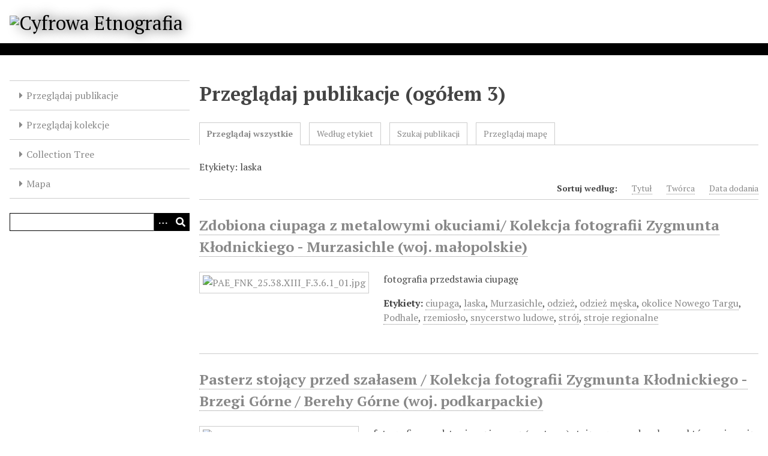

--- FILE ---
content_type: text/html; charset=utf-8
request_url: https://cyfrowaetnografia.pl/items/browse?tags=laska&sort_field=added&sort_dir=a
body_size: 3915
content:
<!DOCTYPE html>
<html lang="pl">
<head>
    <meta charset="utf-8">
    <meta name="viewport" content="width=device-width, initial-scale=1">
                    <title>Przeglądaj publikacje &middot; Cyfrowa Etnografia</title>

    <link rel="alternate" type="application/rss+xml" title="Kanał RSS Omeka" href="/items/browse?tags=laska&amp;sort_field=added&amp;sort_dir=a&amp;output=rss2" /><link rel="alternate" type="application/atom+xml" title="Kanał Atom Omeka" href="/items/browse?tags=laska&amp;sort_field=added&amp;sort_dir=a&amp;output=atom" />
    <!-- Plugin Stuff -->

    

    <!-- Stylesheets -->
    <link href="/plugins/Geolocation/views/shared/javascripts/leaflet/leaflet.css?v=3.2.3" media="" rel="stylesheet" type="text/css" >
<link href="/plugins/Geolocation/views/shared/css/geolocation-marker.css?v=3.2.3" media="" rel="stylesheet" type="text/css" >
<link href="/plugins/Geolocation/views/shared/javascripts/leaflet-markercluster/MarkerCluster.css?v=3.2.3" media="" rel="stylesheet" type="text/css" >
<link href="/plugins/Geolocation/views/shared/javascripts/leaflet-markercluster/MarkerCluster.Default.css?v=3.2.3" media="" rel="stylesheet" type="text/css" >
<link href="/application/views/scripts/css/iconfonts.css?v=3.1" media="all" rel="stylesheet" type="text/css" >
<link href="/application/views/scripts/css/public.css?v=3.1" media="all" rel="stylesheet" type="text/css" >
<link href="/themes/cyfrowaetnografia/css/style.css?v=3.1" media="all" rel="stylesheet" type="text/css" >
<link href="//fonts.googleapis.com/css?family=PT+Serif:400,700,400italic,700italic" media="all" rel="stylesheet" type="text/css" ><style type="text/css" media="screen">header {background:transparent url("https://cyfrowaetnografia.pl/files/theme_uploads/2cc7286c6f9e4fffbf33c4ea80f3e16c.jpg") center left no-repeat;}</style>
        <style>
        body {
            background-color: #FFFFFF;
            color: #444444;
        }
        #site-title a:link, #site-title a:visited,
        #site-title a:active, #site-title a:hover {
            color: #000000;
                        text-shadow: 0px 0px 20px #000;
                    }
        a:link {
            color: #888888;
        }
        a:visited {
            color: #b0b0b0;
        }
        a:hover, a:active, a:focus {
            color: #606060;
        }

        .button, button,
        input[type="reset"],
        input[type="submit"],
        input[type="button"],
        .pagination_next a,
        .pagination_previous a {
          background-color: #000000;
          color: #FFFFFF !important;
        }

        #search-form input[type="text"] {
            border-color: #000000        }

        #collection-items .item img,
        .browse .item-img,
        .browse .image,
        .browse #content .item img,
        .browse .item #content img,
        .browse .image img,
        #recent-items img.image {
            height: 100px;
        }

        @media (max-width:768px) {
            #primary-nav li {
                background-color: #282828;
            }

            #primary-nav li ul li {
                background-color: #141414;
            }

            #primary-nav li li li {
                background-color: #000000;
            }

            #primary-nav li a {
                color: #FFFFFF;
            }
        }
    </style>
    <!-- JavaScripts -->
    <script type="text/javascript" src="//ajax.googleapis.com/ajax/libs/jquery/3.6.0/jquery.min.js"></script>
<script type="text/javascript">
    //<!--
    window.jQuery || document.write("<script type=\"text\/javascript\" src=\"\/application\/views\/scripts\/javascripts\/vendor\/jquery.js?v=3.1\" charset=\"utf-8\"><\/script>")    //-->
</script>
<script type="text/javascript" src="//ajax.googleapis.com/ajax/libs/jqueryui/1.12.1/jquery-ui.min.js"></script>
<script type="text/javascript">
    //<!--
    window.jQuery.ui || document.write("<script type=\"text\/javascript\" src=\"\/application\/views\/scripts\/javascripts\/vendor\/jquery-ui.js?v=3.1\" charset=\"utf-8\"><\/script>")    //-->
</script>
<script type="text/javascript" src="/application/views/scripts/javascripts/vendor/jquery.ui.touch-punch.js"></script>
<script type="text/javascript">
    //<!--
    jQuery.noConflict();    //-->
</script>
<script type="text/javascript" src="/plugins/Geolocation/views/shared/javascripts/leaflet/leaflet.js?v=3.2.3"></script>
<script type="text/javascript" src="/plugins/Geolocation/views/shared/javascripts/leaflet/leaflet-providers.js?v=3.2.3"></script>
<script type="text/javascript" src="/plugins/Geolocation/views/shared/javascripts/map.js?v=3.2.3"></script>
<script type="text/javascript" src="/plugins/Geolocation/views/shared/javascripts/leaflet-markercluster/leaflet.markercluster.js?v=3.2.3"></script>
<script type="text/javascript" src="/themes/cyfrowaetnografia/javascripts/vendor/modernizr.js?v=3.1"></script>
<!--[if (gte IE 6)&(lte IE 8)]><script type="text/javascript" src="/application/views/scripts/javascripts/vendor/selectivizr.js?v=3.1"></script><![endif]-->
<script type="text/javascript" src="/application/views/scripts/javascripts/vendor/respond.js?v=3.1"></script>
<script type="text/javascript" src="/application/views/scripts/javascripts/vendor/jquery-accessibleMegaMenu.js?v=3.1"></script>
<script type="text/javascript" src="/application/views/scripts/javascripts/globals.js?v=3.1"></script>
<script type="text/javascript" src="/themes/cyfrowaetnografia/javascripts/default.js?v=3.1"></script></head>
<body class="items browse">
    
    <div id="skipnav">
        <span class="spacer">&nbsp;</span>
        <a href="#content">Przeskocz do głównej zawartości</a>
    </div>
    
        <header role="banner">
                        <div id="site-title"><a href="https://cyfrowaetnografia.pl" ><img src="https://cyfrowaetnografia.pl/files/theme_uploads/a45954e4cd52af7064fb43ac53d4a089.jpg" alt="Cyfrowa Etnografia" /></a>
</div>
        </header>

        <div id="wrap">
            <button type="button" class="menu-button button">Menu</button>
            <nav id="primary-nav" role="navigation">
                <ul class="navigation">
    <li>
        <a href="/items/browse">Przeglądaj publikacje</a>
    </li>
    <li>
        <a href="/collections/browse">Przeglądaj kolekcje</a>
    </li>
    <li>
        <a href="/collection-tree">Collection Tree</a>
    </li>
    <li>
        <a href="/geolocation/map/browse">Mapa</a>
    </li>
</ul>                <div id="search-container" role="search">
                                        <form id="search-form" name="search-form" action="/search" aria-label="Wyszukaj" method="get">    <input type="text" name="query" id="query" value="" title="Query" aria-label="Query" aria-labelledby="search-form query">        <button id="advanced-search" type="button" class="show-advanced button" aria-label="Options" title="Options" aria-labelledby="search-form search-options">
        <span class="icon" aria-hidden="true"></span>
    </button>
    <div id="advanced-form">
        <fieldset id="query-types">
            <legend>Szukaj używając tego typu zapytania:</legend>
            <label><input type="radio" name="query_type" id="query_type-keyword" value="keyword" checked="checked">Słowo kluczowe</label><br>
<label><input type="radio" name="query_type" id="query_type-boolean" value="boolean">Boolean</label><br>
<label><input type="radio" name="query_type" id="query_type-exact_match" value="exact_match">Dokładne dopasowanie</label>        </fieldset>
                <p><a href="/items/search?tags=laska&amp;sort_field=added&amp;sort_dir=a">Wyszukiwanie zaawansowane (tylko publikacje)</a></p>
    </div>
        <button name="submit_search" id="submit_search" type="submit" value="Wyślij" title="Wyślij" class="button" aria-label="Wyślij" aria-labelledby="search-form submit_search"><span class="icon" aria-hidden="true"></span></button></form>
                                    </div>
            </nav>
            <div id="content" role="main" tabindex="-1">
                
<h1>Przeglądaj publikacje (ogółem 3)</h1>

<nav class="items-nav navigation secondary-nav">
    <ul class="navigation">
    <li class="active">
        <a href="/items/browse">Przeglądaj wszystkie</a>
    </li>
    <li>
        <a href="/items/tags">Według etykiet</a>
    </li>
    <li>
        <a href="/items/search">Szukaj publikacji</a>
    </li>
    <li>
        <a href="/items/map">Przeglądaj mapę</a>
    </li>
</ul></nav>

<div id="item-filters"><ul><li class="tags">Etykiety: laska</li></ul></div>


<div id="sort-links">
    <span class="sort-label">Sortuj według:</span><ul id="sort-links-list"><li  ><a href="/items/browse?tags=laska&amp;sort_field=Dublin+Core%2CTitle&amp;sort_dir=a">Tytuł <span aria-label="Sort ascending" title="Sort ascending"></span></a></li><li  ><a href="/items/browse?tags=laska&amp;sort_field=Dublin+Core%2CCreator&amp;sort_dir=a">Twórca <span aria-label="Sort ascending" title="Sort ascending"></span></a></li><li class="sorting asc" ><a href="/items/browse?tags=laska&amp;sort_field=added&amp;sort_dir=d">Data dodania <span aria-label="Sorting ascending" title="Sorting ascending"></span></a></li></ul></div>


<div class="item hentry">
    <h2><a href="/items/show/12223" class="permalink">Zdobiona ciupaga z metalowymi okuciami/ Kolekcja fotografii Zygmunta Kłodnickiego - Murzasichle (woj. małopolskie)</a></h2>
    <div class="item-meta">
        <div class="item-img">
        <a href="/items/show/12223"><img src="https://cyfrowaetnografia.pl/files/thumbnails/1f633327734c3677fb559dc6496148aa.jpg" alt="PAE_FNK_25.38.XIII_F.3.6.1_01.jpg" title="PAE_FNK_25.38.XIII_F.3.6.1_01.jpg"></a>    </div>
    
        <div class="item-description">
        fotografia przedstawia ciupagę    </div>
    
        <div class="tags"><p><strong>Etykiety:</strong>
        <a href="/items/browse?tags=ciupaga" rel="tag">ciupaga</a>, <a href="/items/browse?tags=laska" rel="tag">laska</a>, <a href="/items/browse?tags=Murzasichle" rel="tag">Murzasichle</a>, <a href="/items/browse?tags=odzie%C5%BC" rel="tag">odzież</a>, <a href="/items/browse?tags=odzie%C5%BC+m%C4%99ska" rel="tag">odzież męska</a>, <a href="/items/browse?tags=okolice+Nowego+Targu" rel="tag">okolice Nowego Targu</a>, <a href="/items/browse?tags=Podhale" rel="tag">Podhale</a>, <a href="/items/browse?tags=rzemios%C5%82o" rel="tag">rzemiosło</a>, <a href="/items/browse?tags=snycerstwo+ludowe" rel="tag">snycerstwo ludowe</a>, <a href="/items/browse?tags=str%C3%B3j" rel="tag">strój</a>, <a href="/items/browse?tags=stroje+regionalne" rel="tag">stroje regionalne</a></p>
    </div>
    
    
    </div><!-- end class="item-meta" -->
</div><!-- end class="item hentry" -->
<div class="item hentry">
    <h2><a href="/items/show/12676" class="permalink">Pasterz stojący przed szałasem  / Kolekcja fotografii Zygmunta Kłodnickiego - Brzegi Górne / Berehy Górne (woj. podkarpackie)</a></h2>
    <div class="item-meta">
        <div class="item-img">
        <a href="/items/show/12676"><img src="https://cyfrowaetnografia.pl/files/thumbnails/b30ab7ee8771fb734c5d0fdcd045c6f1.jpg" alt="PAE_FNK_34.39.X_S.1.C.5_01.jpg" title="PAE_FNK_34.39.X_S.1.C.5_01.jpg"></a>    </div>
    
        <div class="item-description">
        fotografia przedstawia mężczyznę (pasterza) stojącego przed szałasem, który opiera się na ciupadze    </div>
    
        <div class="tags"><p><strong>Etykiety:</strong>
        <a href="/items/browse?tags=Brzegi+G%C3%B3rne" rel="tag">Brzegi Górne</a>, <a href="/items/browse?tags=dawniej+Berehy+G%C3%B3rne" rel="tag">dawniej Berehy Górne</a>, <a href="/items/browse?tags=elementy+odzie%C5%BCy" rel="tag">elementy odzieży</a>, <a href="/items/browse?tags=kapelusz" rel="tag">kapelusz</a>, <a href="/items/browse?tags=kapelusz+z+filcu" rel="tag">kapelusz z filcu</a>, <a href="/items/browse?tags=laska" rel="tag">laska</a>, <a href="/items/browse?tags=nakrycie+g%C5%82owy" rel="tag">nakrycie głowy</a>, <a href="/items/browse?tags=obuwie" rel="tag">obuwie</a>, <a href="/items/browse?tags=odzie%C5%BC" rel="tag">odzież</a>, <a href="/items/browse?tags=odzie%C5%BC+m%C4%99ska" rel="tag">odzież męska</a>, <a href="/items/browse?tags=okolice+Ustrzyk+Dolnych" rel="tag">okolice Ustrzyk Dolnych</a>, <a href="/items/browse?tags=spodnie" rel="tag">spodnie</a>, <a href="/items/browse?tags=str%C3%B3j+regionalny" rel="tag">strój regionalny</a></p>
    </div>
    
    
    </div><!-- end class="item-meta" -->
</div><!-- end class="item hentry" -->
<div class="item hentry">
    <h2><a href="/items/show/12677" class="permalink">Inscenizacja bójki na ciupagi / Kolekcja fotografii Zygmunta Kłodnickiego - Brzegi Górne / Berehy Górne (woj. podkarpackie)</a></h2>
    <div class="item-meta">
        <div class="item-img">
        <a href="/items/show/12677"><img src="https://cyfrowaetnografia.pl/files/thumbnails/e2893dedea42f11addfa1592983b363b.jpg" alt="PAE_FNK_34.39.X_S.1.C.6_01.jpg" title="PAE_FNK_34.39.X_S.1.C.6_01.jpg"></a>    </div>
    
        <div class="item-description">
        fotografia przedstawia dwóch mężczyzn prezentujących jak wygląda bójka z udziałem ciupag    </div>
    
        <div class="tags"><p><strong>Etykiety:</strong>
        <a href="/items/browse?tags=Brzegi+G%C3%B3rne" rel="tag">Brzegi Górne</a>, <a href="/items/browse?tags=ciupaga" rel="tag">ciupaga</a>, <a href="/items/browse?tags=dawniej+Berehy+G%C3%B3rne" rel="tag">dawniej Berehy Górne</a>, <a href="/items/browse?tags=elementy+odzie%C5%BCy" rel="tag">elementy odzieży</a>, <a href="/items/browse?tags=laska" rel="tag">laska</a>, <a href="/items/browse?tags=odzie%C5%BC" rel="tag">odzież</a>, <a href="/items/browse?tags=odzie%C5%BC+m%C4%99ska" rel="tag">odzież męska</a>, <a href="/items/browse?tags=okolice+Ustrzyk+Dolnych" rel="tag">okolice Ustrzyk Dolnych</a>, <a href="/items/browse?tags=str%C3%B3j+regionalny" rel="tag">strój regionalny</a></p>
    </div>
    
    
    </div><!-- end class="item-meta" -->
</div><!-- end class="item hentry" -->


<div id="outputs">
    <span class="outputs-label">Formaty wyjściowe</span>
                <p id="output-format-list">
        <a href="/items/browse?tags=laska&amp;sort_field=added&amp;sort_dir=a&amp;output=atom">atom</a>, <a href="/items/browse?tags=laska&amp;sort_field=added&amp;sort_dir=a&amp;output=dcmes-xml">dcmes-xml</a>, <a href="/items/browse?tags=laska&amp;sort_field=added&amp;sort_dir=a&amp;output=json">json</a>, <a href="/items/browse?tags=laska&amp;sort_field=added&amp;sort_dir=a&amp;output=omeka-xml">omeka-xml</a>, <a href="/items/browse?tags=laska&amp;sort_field=added&amp;sort_dir=a&amp;output=rss2">rss2</a>        </p>
    </div>


        </div><!-- end content -->

    </div><!-- end wrap -->


    <footer role="contentinfo">

        <div id="footer-text">
            <strong>Biblioteka Cyfrowa Polskiego Towarzystwa Ludoznawczego<br /></strong><br /><br />Partnerzy projektu:  Instytut Etnologii i Antropologii Kulturowej UW, Instytut Sztuki PAN, Instytut Archeologii i Etnologii PAN, Komitet Nauk Etnologicznych PAN (2009-2024)<br /><br />Dofinansowanie MNiSW i FNP.<strong><br /></strong>                        <p>Stworzone z dumą przez <a href="http://omeka.org">Omeka</a>.</p>
        </div>

        
    </footer><!-- end footer -->

    <script type="text/javascript">
    jQuery(document).ready(function () {
        Omeka.showAdvancedForm();
        Omeka.skipNav();
        Omeka.megaMenu('.no-touchevents #primary-nav');
        ThanksRoy.mobileMenu();
    });
    </script>

</body>
</html>
